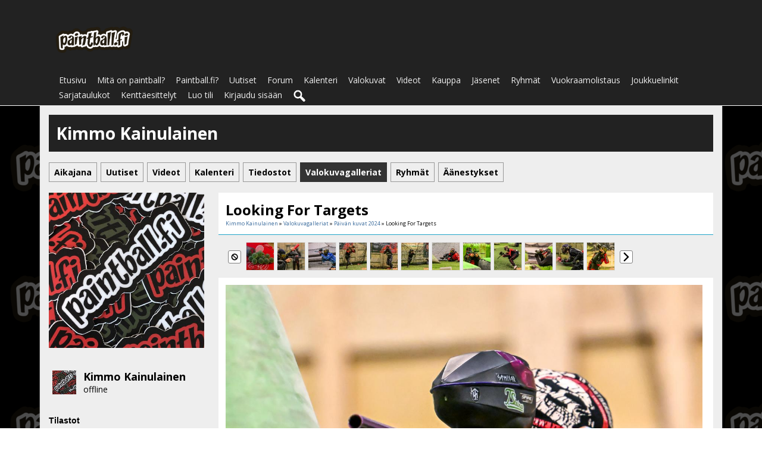

--- FILE ---
content_type: text/html; charset=utf-8
request_url: https://paintball.fi/kimmo-kainulainen/valokuvat/25475/looking-for-targets
body_size: 5164
content:
   <!doctype html>
<html lang="fi" dir="ltr">
<head>
<title>Looking For Targets - Valokuvagalleriat - Kimmo Kainulainen | paintball.fi</title>
<link rel="shortcut icon" href="https://paintball.fi/data/media/0/0/favicon.ico?v=1482491445">
<link rel="apple-touch-icon" sizes="57x57" type="image/png" href="https://paintball.fi/data/media/0/0/favicon_1482491445_57.png">
<link rel="apple-touch-icon" sizes="72x72" type="image/png" href="https://paintball.fi/data/media/0/0/favicon_1482491445_72.png">
<link rel="apple-touch-icon" sizes="114x114" type="image/png" href="https://paintball.fi/data/media/0/0/favicon_1482491445_114.png">
<link rel="apple-touch-icon" sizes="120x120" type="image/png" href="https://paintball.fi/data/media/0/0/favicon_1482491445_120.png">
<link rel="apple-touch-icon" sizes="144x144" type="image/png" href="https://paintball.fi/data/media/0/0/favicon_1482491445_144.png">
<link rel="apple-touch-icon" sizes="152x152" type="image/png" href="https://paintball.fi/data/media/0/0/favicon_1482491445_152.png">
<link rel="apple-touch-icon-precomposed" sizes="57x57" type="image/png" href="https://paintball.fi/data/media/0/0/favicon_1482491445_57.png">
<link rel="apple-touch-icon-precomposed" sizes="72x72" type="image/png" href="https://paintball.fi/data/media/0/0/favicon_1482491445_72.png">
<link rel="apple-touch-icon-precomposed" sizes="114x114" type="image/png" href="https://paintball.fi/data/media/0/0/favicon_1482491445_114.png">
<link rel="apple-touch-icon-precomposed" sizes="120x120" type="image/png" href="https://paintball.fi/data/media/0/0/favicon_1482491445_120.png">
<link rel="apple-touch-icon-precomposed" sizes="144x144" type="image/png" href="https://paintball.fi/data/media/0/0/favicon_1482491445_144.png">
<link rel="apple-touch-icon-precomposed" sizes="152x152" type="image/png" href="https://paintball.fi/data/media/0/0/favicon_1482491445_152.png">
<link rel="icon" sizes="96x96" type="image/png" href="https://paintball.fi/data/media/0/0/favicon_1482491445_96.png">
<link rel="icon" sizes="195x195" type="image/png" href="https://paintball.fi/data/media/0/0/favicon_1482491445_195.png">
<link rel="icon" sizes="228x228" type="image/png" href="https://paintball.fi/data/media/0/0/favicon_1482491445_228.png">
<link rel="msapplication-TileImage" sizes="144x144" type="image/png" href="https://paintball.fi/data/media/0/0/favicon_1482491445_144.png">
<meta name="msapplication-TileColor" content="#FFFFFF">
<meta http-equiv="Content-Type" content="text/html; charset=utf-8" />
<meta name="viewport" content="width=device-width, initial-scale=1.0" />
<link rel="stylesheet" type="text/css" href="//fonts.googleapis.com/css?family=Open+Sans:700,400,200"/>
<link rel="stylesheet" href="https://paintball.fi/data/cache/xxNinjaClone/Sb509a00ef0b5e77e0db2a60faa54fc82.css" media="screen" />
<script type="text/javascript" src="https://paintball.fi/data/cache/xxNinjaClone/S4d90ed6a991d56a63e56c761fc513f0d.js"></script>
<script async='async' src='https://www.googletagservices.com/tag/js/gpt.js'></script>
<script>
    var googletag = googletag || {};
    googletag.cmd = googletag.cmd || [];
</script>

<script>
    googletag.cmd.push(function() {
        googletag.defineSlot('/4083799/paintball_fi_leaderboard_728x90', [728, 90], 'div-gpt-ad-1482655963282-0').addService(googletag.pubads());
        googletag.pubads().enableSingleRequest();
        googletag.enableServices();
    });
</script>
<meta name="google-adsense-account" content="ca-pub-0958590885304516">
<script async src="https://www.googletagmanager.com/gtag/js?id=UA-3245348-1"></script>
<script>
  window.dataLayer = window.dataLayer || [];
  function gtag() { dataLayer.push(arguments); }
  gtag('js', new Date());
  gtag('config', 'UA-3245348-1');
</script>
<meta property="og:url" content="https://paintball.fi/kimmo-kainulainen/valokuvat/25475/looking-for-targets"/>
<meta property="og:type" content="article"/>
<meta property="og:title" content="Looking For Targets"/>
<meta property="og:image" content="https://paintball.fi/valokuvat/image/gallery_image/25475/xxlarge/_v=1708986450"/>
<meta property="og:image:width" content="512"/>
<meta property="og:image:height" content="385"/>
<meta property="og:description" content="P&auml;iv&auml;n kuvassa Estonian Paintball Teamin pelaaja reball-treeneiss&auml; Heinolan Faneerinrannan hallilla helmikuussa 2024."/>
<meta property="og:site_name" content="paintball.fi"/>
<meta property="og:updated_time" content="1708986495"/>

<meta name="twitter:card" content="summary_large_image"/>
<meta name="twitter:title" content="Looking For Targets"/>
<meta name="twitter:description" content="P&auml;iv&auml;n kuvassa Estonian Paintball Teamin pelaaja reball-treeneiss&auml; Heinolan Faneerinrannan hallilla helmikuussa 2024."/>
<meta name="twitter:image" content="https://paintball.fi/valokuvat/image/gallery_image/25475/xxlarge/_v=1708986450"/>
<meta name="twitter:image:src" content="https://paintball.fi/valokuvat/image/gallery_image/25475/xxlarge/_v=1708986450"/>
<meta name="twitter:image:alt" content="Looking For Targets"/>
<script type="text/javascript" src="//platform-api.sharethis.com/js/sharethis.js#property=5b8505958e496b00101b7410&amp;product=sop" async="async"></script>
</head>

<body>


<div id="header">
    <div id="header_content">

                            <div style="display:table;">
                <div style="display:table-row;">
                    <div style="display:table-cell;width:35%;text-align:center;">
                        <div id="main_logo">
                            <a href="https://paintball.fi"><img src="https://paintball.fi/data/media/0/0/xxNinjaClone_logo.png?r=47631?skin=xxNinjaClone" width="139" height="50" alt="paintball.fi" title="paintball.fi"></a>
                        </div>
                    </div>
                    <div style="display:table-cell;width:65%;text-align:right;padding-top:8px;">
                        <!-- /4083799/paintball_fi_leaderboard_728x90 -->
                        <div id='div-gpt-ad-1482655963282-0' style='height:90px; width:728px;'>
                            <script>
                                googletag.cmd.push(function() { googletag.display('div-gpt-ad-1482655963282-0'); });
                            </script>
                        </div>
                    </div>
                </div>
            </div>
             <div id="menu_content">
    <nav id="menu-wrap">
        <ul id="menu">

                        
                

                                    
                
                                    
                
                

                                                                                                    

                                                                        
                                                                            
                                                            
                

                                    
                
                                    
                
                 <li >
    <a href="https://paintball.fi/" onclick="" class="menu_0_link" data-topic="">Etusivu</a>
    </li>
<li >
    <a href="https://paintball.fi/mita-on-paintball" onclick="" class="menu_0_link" data-topic="mita-on-paintball">Mitä on paintball?</a>
    </li>
<li >
    <a href="https://paintball.fi/paintball-fi" onclick="" class="menu_0_link" data-topic="paintball-fi">Paintball.fi?</a>
    </li>
<li >
    <a href="https://paintball.fi/uutiset" onclick="" class="menu_0_link" data-topic="uutiset">Uutiset</a>
    </li>
<li >
    <a href="https://paintball.fi/community/forum" onclick="" class="menu_0_link" data-topic="https://paintball.fi/community/forum">Forum</a>
    </li>
<li >
    <a href="https://paintball.fi/kalenteri" onclick="" class="menu_0_link" data-topic="kalenteri">Kalenteri</a>
    </li>
<li >
    <a href="https://paintball.fi/valokuvat" onclick="" class="menu_0_link" data-topic="valokuvat">Valokuvat</a>
    </li>
<li >
    <a href="https://paintball.fi/video" onclick="" class="menu_0_link" data-topic="video">Videot</a>
    </li>
<li >
    <a href="https://paintball.fi/kauppa" onclick="" class="menu_0_link" data-topic="kauppa">Kauppa</a>
    </li>
<li >
    <a href="https://paintball.fi/jasenet" onclick="" class="menu_0_link" data-topic="jasenet">Jäsenet</a>
    </li>
<li >
    <a href="https://paintball.fi/ryhmat" onclick="" class="menu_0_link" data-topic="ryhmat">Ryhmät</a>
    </li>
<li >
    <a href="https://paintball.fi/vuokraamot" onclick="" class="menu_0_link" data-topic="vuokraamot">Vuokraamolistaus</a>
    </li>
<li >
    <a href="https://paintball.fi/joukkueet" onclick="" class="menu_0_link" data-topic="joukkueet">Joukkuelinkit</a>
    </li>
<li >
    <a href="https://paintball.fi/sarjat" onclick="" class="menu_0_link" data-topic="sarjat">Sarjataulukot</a>
    </li>
<li >
    <a href="https://paintball.fi/kenttaesittelyt" onclick="" class="menu_0_link" data-topic="kenttaesittelyt">Kenttäesittelyt</a>
    </li>




            
            
                            
                                    <li><a id="user-create-account" href="https://paintball.fi/user/signup">Luo tili</a></li>
                                <li><a href="https://paintball.fi/user/login">Kirjaudu sisään</a></li>
            
            

                        
                                        
                <li><a onclick="jrSearch_modal_form()" title="Haku"><img src="https://paintball.fi/image/img/skin/xxNinjaClone/search44.png?skin=xxNinjaClone&v=1482433377" width="24" height="24" alt="Haku" title="Haku"></a></li>
            

        </ul>
    </nav>

</div>

<div id="searchform" class="search_box" style="display:none;">
    
     
<div style="white-space:nowrap">
    <form action="https://paintball.fi/search/results/all/1/4" method="get" style="margin-bottom:0">
        <input type="hidden" name="jr_html_form_token" value="aed7f53bb367dc1fd1c4f01c024880f9">
        <input id=" search_input" type="text" name="search_string" style="width:70%" class="form_text" placeholder="hae sivustolta" onkeypress="if (event && event.keyCode === 13 && this.value.length > 0) { $(this).closest('form').submit(); }">&nbsp;<input type="submit" class="form_button" value="haku">
    </form>
</div>

    <div style="float:right;clear:both;margin-top:3px;">
        <a class="simplemodal-close"><link rel="stylesheet" property="stylesheet" href="https://paintball.fi/core/icon_css/16/black/?_v=1765802044"><span class="sprite_icon sprite_icon_16 sprite_icon_black_16"><span class="sprite_icon_16 sprite_icon_black_16 sprite_icon_16_img sprite_icon_black_16_img sprite_icon_16_close sprite_icon_black_16_close">&nbsp;</span></span></a>
    </div>
    <div class="clear"></div>
</div>

        
    </div>
</div>

    <div class="spacer"></div>

<div id="wrapper">
    <div id="content">

        <noscript>
            <div class="item error center" style="margin:12px">
                This site requires Javascript to function properly - please enable Javascript in your browser
            </div>
        </noscript>

        <!-- end header.tpl -->

<div class="container">

            <div class="row">
        <div class="col12 last">
            <div class="profile_name_box">

                <div class="block_config" style="margin-top:3px">
                    
                    
                                    </div>

                <a href="https://paintball.fi/kimmo-kainulainen"><h1 class="profile_name">Kimmo Kainulainen</h1></a>

            </div>
        </div>
    </div>

    <div class="row">
        <div class="col12 last">
            <div class="profile_menu">
                                             <a href="https://paintball.fi/kimmo-kainulainen/timeline" class="tjrAction"><div class="profile_menu_entry">Aikajana</div></a>
            <a href="https://paintball.fi/kimmo-kainulainen/uutiset" class="tjrBlog"><div class="profile_menu_entry">Uutiset</div></a>
            <a href="https://paintball.fi/kimmo-kainulainen/video" class="tjrCombinedVideo"><div class="profile_menu_entry">Videot</div></a>
            <a href="https://paintball.fi/kimmo-kainulainen/kalenteri" class="tjrEvent"><div class="profile_menu_entry">Kalenteri</div></a>
            <a href="https://paintball.fi/kimmo-kainulainen/file" class="tjrFile"><div class="profile_menu_entry">Tiedostot</div></a>
            <a href="https://paintball.fi/kimmo-kainulainen/valokuvat" class="tjrGallery"><div class="profile_menu_entry profile_menu_entry_active">Valokuvagalleriat</div></a>
            <a href="https://paintball.fi/kimmo-kainulainen/ryhmat" class="tjrGroup"><div class="profile_menu_entry">Ryhmät</div></a>
            <a href="https://paintball.fi/kimmo-kainulainen/poll" class="tjrPoll"><div class="profile_menu_entry">Äänestykset</div></a>
    

                            </div>
        </div>
    </div>
        
    <div class="row">

             <div class="col3">
    <div>

        <div class="block">
            <div class="profile_image">
                                    <img src="https://paintball.fi/jasenet/image/profile_image/3/xxlarge/_v=bcf8b1560853309" class="img_scale img_shadow" alt="Kimmo Kainulainen">
                            </div>
        </div>
<!--
                        <div class="block">
            <h3>Sijainti:</h3>
            <div class="block_content mt10">
                <div style="padding-top:8px">
                    Sijainti: Lahti<br>
                    Postinumero: <br>
                    Maa: FI
                </div>
            </div>
        </div>
                -->

        

        

                <div class="block">
            <div class="block_content mt10">
                <div style="padding-top:8px;min-height:48px;max-height:288px;overflow:auto;">
                     
<script type="text/javascript">
$(document).ready(function(){
    $.get('https://paintball.fi/user/online_status/profile/3/900/default/__ajax=1', function(res) { $('#u742f6d').html(res); });
});
</script>
<div id="u742f6d"></div>
                </div>
            </div>
        </div>
        

        

                
                
                <div class="block">
            <h3>Tilastot</h3>
            <div class="block_content mt10">
                <div style="padding-top:8px">

                                                            
                                                
                        <div class="stat_entry_box" onclick="jrCore_window_location('https://paintball.fi/kimmo-kainulainen/uutiset');">
                            Uutiset: 1620
                        </div>
                                                
                        <div class="stat_entry_box" onclick="jrCore_window_location('https://paintball.fi/kimmo-kainulainen/kalenteri');">
                            Tapahtumat: 1
                        </div>
                                                
                        <div class="stat_entry_box" onclick="jrCore_window_location('https://paintball.fi/kimmo-kainulainen/valokuvat');">
                            Kuvat: 11623
                        </div>
                                                
                        <div class="stat_entry_box" onclick="jrCore_window_location('https://paintball.fi/kimmo-kainulainen/youtube');">
                            Youtube-videot: 1061
                        </div>
                                                
                        <div class="stat_entry_box" onclick="jrCore_window_location('https://paintball.fi/kimmo-kainulainen/file');">
                            Tiedostot: 19
                        </div>
                                                
                        <div class="stat_entry_box" onclick="jrCore_window_location('https://paintball.fi/kimmo-kainulainen/ryhmat');">
                            Ryhmät: 1
                        </div>
                                            
                    

                    <div class="clear"></div>
                </div>
            </div>
        </div>
        
        
    </div>
</div>

    
     <div class="col9 last">
     
<div class="block" id="gallery_img">

    <div class="title">
        <div class="block_config">
            
        </div>
        
        <h1>Looking For Targets</h1>

        <div class="breadcrumbs">
                            
                        <a href="https://paintball.fi/kimmo-kainulainen/">Kimmo Kainulainen</a> &raquo; <a href="https://paintball.fi/kimmo-kainulainen/valokuvat">Valokuvagalleriat</a> &raquo; <a href="https://paintball.fi/kimmo-kainulainen/valokuvat/paivan-kuvat-2024/all">Päivän kuvat 2024</a> &raquo; Looking For Targets
        </div>
    </div>

    <div class="block_content">

        
                <div style="padding:12px 0 0 0;padding-left:16px">
            <div id="gallery_slider">
                                                
                                                                            
                                        
                    <div class="gallery_slider_prev">
                                                <link rel="stylesheet" property="stylesheet" href="https://paintball.fi/core/icon_css/20/black/?_v=1765802046"><span class="sprite_icon sprite_icon_20 sprite_icon_black_20"><span class="sprite_icon_20 sprite_icon_black_20 sprite_icon_20_img sprite_icon_black_20_img sprite_icon_20_cancel sprite_icon_black_20_cancel">&nbsp;</span></span>
                                            </div>
                                        <div class="gallery_slider_img">
                        <a href="https://paintball.fi/kimmo-kainulainen/valokuvat/27203/hyvaa-joulua#gallery_img"><img src="https://paintball.fi/valokuvat/image/gallery_image/27203/small/crop=portrait/_v=bcf8b1734988264" class="img_shadow" alt="Hyv&auml;&auml; joulua!" width="46" height="46" style="width:46px;height:46px;"></a>
                    </div>
                                        <div class="gallery_slider_img">
                        <a href="https://paintball.fi/kimmo-kainulainen/valokuvat/27202/reload#gallery_img"><img src="https://paintball.fi/valokuvat/image/gallery_image/27202/small/crop=portrait/_v=bcf8b1734906797" class="img_shadow" alt="Reload" width="46" height="46" style="width:46px;height:46px;"></a>
                    </div>
                                        <div class="gallery_slider_img">
                        <a href="https://paintball.fi/kimmo-kainulainen/valokuvat/27201/reball-practice#gallery_img"><img src="https://paintball.fi/valokuvat/image/gallery_image/27201/small/crop=portrait/_v=bcf8b1734728718" class="img_shadow" alt="Reball Practice" width="46" height="46" style="width:46px;height:46px;"></a>
                    </div>
                                        <div class="gallery_slider_img">
                        <a href="https://paintball.fi/kimmo-kainulainen/valokuvat/27200/running-and-gunning#gallery_img"><img src="https://paintball.fi/valokuvat/image/gallery_image/27200/small/crop=portrait/_v=bcf8b1734647274" class="img_shadow" alt="Running and Gunning" width="46" height="46" style="width:46px;height:46px;"></a>
                    </div>
                                        <div class="gallery_slider_img">
                        <a href="https://paintball.fi/kimmo-kainulainen/valokuvat/27199/breakout-shooting#gallery_img"><img src="https://paintball.fi/valokuvat/image/gallery_image/27199/small/crop=portrait/_v=bcf8b1734557497" class="img_shadow" alt="Breakout Shooting" width="46" height="46" style="width:46px;height:46px;"></a>
                    </div>
                                        <div class="gallery_slider_img">
                        <a href="https://paintball.fi/kimmo-kainulainen/valokuvat/27198/running-and-gunning#gallery_img"><img src="https://paintball.fi/valokuvat/image/gallery_image/27198/small/crop=portrait/_v=bcf8b1734466663" class="img_shadow" alt="Running and Gunning" width="46" height="46" style="width:46px;height:46px;"></a>
                    </div>
                                        <div class="gallery_slider_img">
                        <a href="https://paintball.fi/kimmo-kainulainen/valokuvat/27197/sliding#gallery_img"><img src="https://paintball.fi/valokuvat/image/gallery_image/27197/small/crop=portrait/_v=bcf8b1734382717" class="img_shadow" alt="Sliding" width="46" height="46" style="width:46px;height:46px;"></a>
                    </div>
                                        <div class="gallery_slider_img">
                        <a href="https://paintball.fi/kimmo-kainulainen/valokuvat/27196/practice-day#gallery_img"><img src="https://paintball.fi/valokuvat/image/gallery_image/27196/small/crop=portrait/_v=bcf8b1734290709" class="img_shadow" alt="Practice Day" width="46" height="46" style="width:46px;height:46px;"></a>
                    </div>
                                        <div class="gallery_slider_img">
                        <a href="https://paintball.fi/kimmo-kainulainen/valokuvat/27195/looking-for-openings#gallery_img"><img src="https://paintball.fi/valokuvat/image/gallery_image/27195/small/crop=portrait/_v=bcf8b1734270657" class="img_shadow" alt="Looking for openings" width="46" height="46" style="width:46px;height:46px;"></a>
                    </div>
                                        <div class="gallery_slider_img">
                        <a href="https://paintball.fi/kimmo-kainulainen/valokuvat/27194/winter-practice#gallery_img"><img src="https://paintball.fi/valokuvat/image/gallery_image/27194/small/crop=portrait/_v=bcf8b1734041327" class="img_shadow" alt="Winter Practice" width="46" height="46" style="width:46px;height:46px;"></a>
                    </div>
                                        <div class="gallery_slider_img">
                        <a href="https://paintball.fi/kimmo-kainulainen/valokuvat/27193/pushing-forward#gallery_img"><img src="https://paintball.fi/valokuvat/image/gallery_image/27193/small/crop=portrait/_v=bcf8b1733955717" class="img_shadow" alt="Pushing Forward" width="46" height="46" style="width:46px;height:46px;"></a>
                    </div>
                                        <div class="gallery_slider_img">
                        <a href="https://paintball.fi/kimmo-kainulainen/valokuvat/27192/reball-practice#gallery_img"><img src="https://paintball.fi/valokuvat/image/gallery_image/27192/small/crop=portrait/_v=bcf8b1733864075" class="img_shadow" alt="Reball Practice" width="46" height="46" style="width:46px;height:46px;"></a>
                    </div>
                                                            <div class="gallery_slider_next">
                        <a onclick="jrGallery_slider('3','paivan-kuvat-2024','2', '12');"><span class="sprite_icon sprite_icon_20 sprite_icon_black_20"><span class="sprite_icon_20 sprite_icon_black_20 sprite_icon_20_img sprite_icon_black_20_img sprite_icon_20_next sprite_icon_black_20_next">&nbsp;</span></span></a>
                    </div>
                                                        
                
                                                    <div style="clear:both"></div>
            </div>
        </div>

                <div class="item center">
            <div class="block_image" style="position: relative;">
                <img src="https://paintball.fi/valokuvat/image/gallery_image/25475/1280/_v=bcf8b1708986450" id="gallery_img_src" class="img_scale img_shadow" alt="valokuvat image">
                <div class="lb-nav" style="display: block;">
                                            <a href="https://paintball.fi/kimmo-kainulainen/valokuvat/25476/breakout#gallery_img" class="lb-prev" style="display:block"></a>
                                                                <a href="https://paintball.fi/kimmo-kainulainen/valokuvat/25474/pushing-forward#gallery_img" class="lb-next" style="display:block"></a>
                                    </div>
            </div>
            <div class="gallery_rating">
                
            </div>
        </div>

                    <div class="item">
                Päivän kuvassa Estonian Paintball Teamin pelaaja reball-treeneissä Heinolan Faneerinrannan hallilla helmikuussa 2024.
            </div>
        
                 
<a id="jrGallery_3_25475_cm_section"></a>
<a id="comment_section"></a>

    
<div id="jrGallery_3_25475_comments" class="comment_page_section">

            
             

    
</div>


    
    <div class="item"><div class="p5"><a href="https://paintball.fi/user/login?r=1">Sinun pitää olla sisäänkirjautuneena kommentoidaksesi</a></div></div>

 <a id="tag_section"></a>

<div class="item">

    <h3>Tagit</h3>

    <div id="existing_tags">
        <!-- existing tags for this item load here -->
    </div>

    </div>

<script type="text/javascript">
    $(document).ready(function() {
        jrTags_load('jrGallery', '25475');
    });
</script>

 <div class="item">
    <div class="sharethis-inline-share-buttons"></div>
</div>


    </div>

</div>

</div>     </div>
  </div>
</div>

 </div>

<div id="footer">
    <div id="footer_content">
        <div class="container">

            <div class="row">
                                <div class="col6">
                    <div id="footer_sn">
                    Seuraa sivun julkaisuja sosiaalisten medioiden kautta:<br />
                                                                                                            <a href="https://twitter.com/paintballDOTfi" target="_blank"><img src="https://paintball.fi/image/img/skin/xxNinjaClone/sn-twitter.png?skin=xxNinjaClone&v=1482433377" width="48" height="48" class="social-img" alt="twitter" title="Follow @paintballDOTfi"></a>&nbsp;&nbsp;
                                                        
                                                                                    <a href="https://facebook.com/Paintball.fi" target="_blank"><img src="https://paintball.fi/image/img/skin/xxNinjaClone/sn-facebook.png?skin=xxNinjaClone&v=1482433377" width="48" height="48" class="social-img" alt="facebook" title="Like Paintball.fi on Facebook"></a>&nbsp;&nbsp;
                                                    
                        
                        
                                                                                    <a href="https://youtube.com/@Paintballfi" target="_blank"><img src="https://paintball.fi/image/img/skin/xxNinjaClone/sn-youtube.png?skin=xxNinjaClone&v=1482433377" width="48" height="48" class="social-img" alt="youtube" title="Subscribe to https://youtube.com/@Paintballfi on YouTube"></a>&nbsp;&nbsp;
                                                    
                                                
                                <a href="https://www.instagram.com/paintball.fi/" target="_blank"><img src="https://paintball.fi/data/media/0/0/xxNinjaClone_instagram_glyph-logo.png?r=12761?skin=xxNinjaClone" width="48" height="48" class="social-img" alt="instagram" title="Follow @Paintball.fi"></a>&nbsp;&nbsp;                        
                        
                    </div>
                </div>

                                <div class="col6 last">
                    <div id="footer_text">
                    Tämä sivusto käyttää evästeitä.<br />Käyttämällä sivustoa hyväksyt evästeet.<br />
                        &copy;2026 <a href="https://paintball.fi">paintball.fi</a><br>                        
                    </div>
                </div>
            </div>

        </div>
    </div>
</div>

<a href="#" id="scrollup" class="scrollup"><link rel="stylesheet" property="stylesheet" href="https://paintball.fi/core/icon_css/30/black/?_v=1765802044"><span class="sprite_icon sprite_icon_30 sprite_icon_black_30"><span class="sprite_icon_30 sprite_icon_black_30 sprite_icon_30_img sprite_icon_black_30_img sprite_icon_30_arrow-up sprite_icon_black_30_arrow-up">&nbsp;</span></span></a>

</div>


<div id="jr_temp_work_div" style="display:none"></div>




</body>
</html>



--- FILE ---
content_type: text/html; charset=utf-8
request_url: https://paintball.fi/user/online_status/profile/3/900/default/__ajax=1
body_size: 279
content:
     <div class="online_status_table">
    
                <div class="online_status_offline">
        
            <div class="online_status_image">
                <img src="https://paintball.fi/user/image/user_image/2/small/crop=portrait/_v=bcf8b1560853247" alt="Kimmo Kainulainen" class="img_shadow" width="40" height="40" style="width:40px;height:40px;">
            </div>

            <div class="online_status_user">
                <h2><a href="https://paintball.fi/kimmo-kainulainen">Kimmo Kainulainen</a></h2><br>
                <span>
                                offline
                                </span>
            </div>

        </div>

        </div>


--- FILE ---
content_type: text/html; charset=utf-8
request_url: https://www.google.com/recaptcha/api2/aframe
body_size: 264
content:
<!DOCTYPE HTML><html><head><meta http-equiv="content-type" content="text/html; charset=UTF-8"></head><body><script nonce="HjSAftsYajc7oHbOyH8Ptg">/** Anti-fraud and anti-abuse applications only. See google.com/recaptcha */ try{var clients={'sodar':'https://pagead2.googlesyndication.com/pagead/sodar?'};window.addEventListener("message",function(a){try{if(a.source===window.parent){var b=JSON.parse(a.data);var c=clients[b['id']];if(c){var d=document.createElement('img');d.src=c+b['params']+'&rc='+(localStorage.getItem("rc::a")?sessionStorage.getItem("rc::b"):"");window.document.body.appendChild(d);sessionStorage.setItem("rc::e",parseInt(sessionStorage.getItem("rc::e")||0)+1);localStorage.setItem("rc::h",'1768837483336');}}}catch(b){}});window.parent.postMessage("_grecaptcha_ready", "*");}catch(b){}</script></body></html>

--- FILE ---
content_type: text/css;charset=UTF-8
request_url: https://paintball.fi/core/icon_css/20/black/?_v=1765802046
body_size: 1120
content:
.sprite_icon_black_20{display:inline-block;width:20px;height:20px;}
.sprite_icon_black_20_img{background:url('https://paintball.fi/core/icon_sprite/20/black/sprite.png?_v=1765802046') no-repeat top left; height:100%;width:100%;}
.sprite_icon_black_20_at{background-position:0 0}
.sprite_icon_black_20_timeline{background-position:-20px 0}
.sprite_icon_black_20_arrow-down{background-position:-40px 0}
.sprite_icon_black_20_arrow-left{background-position:-60px 0}
.sprite_icon_black_20_arrow-right{background-position:-80px 0}
.sprite_icon_black_20_arrow-up{background-position:-100px 0}
.sprite_icon_black_20_attach{background-position:-120px 0}
.sprite_icon_black_20_brush{background-position:-140px 0}
.sprite_icon_black_20_bundle{background-position:-160px 0}
.sprite_icon_black_20_camera{background-position:-180px 0}
.sprite_icon_black_20_cancel{background-position:-200px 0}
.sprite_icon_black_20_cart{background-position:-220px 0}
.sprite_icon_black_20_chart{background-position:-240px 0}
.sprite_icon_black_20_close{background-position:-260px 0}
.sprite_icon_black_20_dot-column{background-position:-280px 0}
.sprite_icon_black_20_download{background-position:-300px 0}
.sprite_icon_black_20_gear{background-position:-320px 0}
.sprite_icon_black_20_gears{background-position:-340px 0}
.sprite_icon_black_20_globe{background-position:-360px 0}
.sprite_icon_black_20_hand{background-position:-380px 0}
.sprite_icon_black_20_headphone{background-position:-400px 0}
.sprite_icon_black_20_info{background-position:-420px 0}
.sprite_icon_black_20_key{background-position:-440px 0}
.sprite_icon_black_20_light{background-position:-460px 0}
.sprite_icon_black_20_link{background-position:-480px 0}
.sprite_icon_black_20_lock{background-position:-500px 0}
.sprite_icon_black_20_male{background-position:-520px 0}
.sprite_icon_black_20_menu-btn{background-position:-540px 0}
.sprite_icon_black_20_menu-down{background-position:-560px 0}
.sprite_icon_black_20_menu-up{background-position:-580px 0}
.sprite_icon_black_20_music{background-position:-600px 0}
.sprite_icon_black_20_next{background-position:-620px 0}
.sprite_icon_black_20_ok{background-position:-640px 0}
.sprite_icon_black_20_pen{background-position:-660px 0}
.sprite_icon_black_20_pen2{background-position:-680px 0}
.sprite_icon_black_20_play{background-position:-700px 0}
.sprite_icon_black_20_plus{background-position:-720px 0}
.sprite_icon_black_20_pointer{background-position:-740px 0}
.sprite_icon_black_20_previous{background-position:-760px 0}
.sprite_icon_black_20_question{background-position:-780px 0}
.sprite_icon_black_20_quote{background-position:-800px 0}
.sprite_icon_black_20_record{background-position:-820px 0}
.sprite_icon_black_20_redo{background-position:-840px 0}
.sprite_icon_black_20_refresh{background-position:-860px 0}
.sprite_icon_black_20_ring{background-position:-880px 0}
.sprite_icon_black_20_rss{background-position:-900px 0}
.sprite_icon_black_20_search{background-position:-920px 0}
.sprite_icon_black_20_search2{background-position:-940px 0}
.sprite_icon_black_20_settings{background-position:-960px 0}
.sprite_icon_black_20_site{background-position:-980px 0}
.sprite_icon_black_20_star-empty{background-position:-1000px 0}
.sprite_icon_black_20_star{background-position:-1020px 0}
.sprite_icon_black_20_star2{background-position:-1040px 0}
.sprite_icon_black_20_star3{background-position:-1060px 0}
.sprite_icon_black_20_stats{background-position:-1080px 0}
.sprite_icon_black_20_tag{background-position:-1100px 0}
.sprite_icon_black_20_target{background-position:-1120px 0}
.sprite_icon_black_20_trash{background-position:-1140px 0}
.sprite_icon_black_20_undo{background-position:-1160px 0}
.sprite_icon_black_20_upload{background-position:-1180px 0}
.sprite_icon_black_20_wizard{background-position:-1200px 0}
.sprite_icon_black_20_calendar{background-position:-1220px 0}
.sprite_icon_black_20_sb_clone{background-position:-1240px 0}
.sprite_icon_black_20_smile{background-position:-1260px 0}
.sprite_icon_black_20_youtube{background-position:-1280px 0}

@media only screen and (-webkit-min-device-pixel-ratio: 2),
only screen and (-o-min-device-pixel-ratio: 3/2),
only screen and (min--moz-device-pixel-ratio: 2),
only screen and (min-device-pixel-ratio: 2),
only screen and (min-resolution: 192dpi),
only screen and (min-resolution: 2dppx) {
  .sprite_icon_black_20_img{background:url('https://paintball.fi/core/icon_sprite/40/black/sprite.png?_v=1765802046') no-repeat top left; height:100%;width:100%;}
  .sprite_icon_black_20_at{background-position:0 0;background-size:1300px 20px}
  .sprite_icon_black_20_timeline{background-position:-20px 0;background-size:1300px 20px}
  .sprite_icon_black_20_arrow-down{background-position:-40px 0;background-size:1300px 20px}
  .sprite_icon_black_20_arrow-left{background-position:-60px 0;background-size:1300px 20px}
  .sprite_icon_black_20_arrow-right{background-position:-80px 0;background-size:1300px 20px}
  .sprite_icon_black_20_arrow-up{background-position:-100px 0;background-size:1300px 20px}
  .sprite_icon_black_20_attach{background-position:-120px 0;background-size:1300px 20px}
  .sprite_icon_black_20_brush{background-position:-140px 0;background-size:1300px 20px}
  .sprite_icon_black_20_bundle{background-position:-160px 0;background-size:1300px 20px}
  .sprite_icon_black_20_camera{background-position:-180px 0;background-size:1300px 20px}
  .sprite_icon_black_20_cancel{background-position:-200px 0;background-size:1300px 20px}
  .sprite_icon_black_20_cart{background-position:-220px 0;background-size:1300px 20px}
  .sprite_icon_black_20_chart{background-position:-240px 0;background-size:1300px 20px}
  .sprite_icon_black_20_close{background-position:-260px 0;background-size:1300px 20px}
  .sprite_icon_black_20_dot-column{background-position:-280px 0;background-size:1300px 20px}
  .sprite_icon_black_20_download{background-position:-300px 0;background-size:1300px 20px}
  .sprite_icon_black_20_gear{background-position:-320px 0;background-size:1300px 20px}
  .sprite_icon_black_20_gears{background-position:-340px 0;background-size:1300px 20px}
  .sprite_icon_black_20_globe{background-position:-360px 0;background-size:1300px 20px}
  .sprite_icon_black_20_hand{background-position:-380px 0;background-size:1300px 20px}
  .sprite_icon_black_20_headphone{background-position:-400px 0;background-size:1300px 20px}
  .sprite_icon_black_20_info{background-position:-420px 0;background-size:1300px 20px}
  .sprite_icon_black_20_key{background-position:-440px 0;background-size:1300px 20px}
  .sprite_icon_black_20_light{background-position:-460px 0;background-size:1300px 20px}
  .sprite_icon_black_20_link{background-position:-480px 0;background-size:1300px 20px}
  .sprite_icon_black_20_lock{background-position:-500px 0;background-size:1300px 20px}
  .sprite_icon_black_20_male{background-position:-520px 0;background-size:1300px 20px}
  .sprite_icon_black_20_menu-btn{background-position:-540px 0;background-size:1300px 20px}
  .sprite_icon_black_20_menu-down{background-position:-560px 0;background-size:1300px 20px}
  .sprite_icon_black_20_menu-up{background-position:-580px 0;background-size:1300px 20px}
  .sprite_icon_black_20_music{background-position:-600px 0;background-size:1300px 20px}
  .sprite_icon_black_20_next{background-position:-620px 0;background-size:1300px 20px}
  .sprite_icon_black_20_ok{background-position:-640px 0;background-size:1300px 20px}
  .sprite_icon_black_20_pen{background-position:-660px 0;background-size:1300px 20px}
  .sprite_icon_black_20_pen2{background-position:-680px 0;background-size:1300px 20px}
  .sprite_icon_black_20_play{background-position:-700px 0;background-size:1300px 20px}
  .sprite_icon_black_20_plus{background-position:-720px 0;background-size:1300px 20px}
  .sprite_icon_black_20_pointer{background-position:-740px 0;background-size:1300px 20px}
  .sprite_icon_black_20_previous{background-position:-760px 0;background-size:1300px 20px}
  .sprite_icon_black_20_question{background-position:-780px 0;background-size:1300px 20px}
  .sprite_icon_black_20_quote{background-position:-800px 0;background-size:1300px 20px}
  .sprite_icon_black_20_record{background-position:-820px 0;background-size:1300px 20px}
  .sprite_icon_black_20_redo{background-position:-840px 0;background-size:1300px 20px}
  .sprite_icon_black_20_refresh{background-position:-860px 0;background-size:1300px 20px}
  .sprite_icon_black_20_ring{background-position:-880px 0;background-size:1300px 20px}
  .sprite_icon_black_20_rss{background-position:-900px 0;background-size:1300px 20px}
  .sprite_icon_black_20_search{background-position:-920px 0;background-size:1300px 20px}
  .sprite_icon_black_20_search2{background-position:-940px 0;background-size:1300px 20px}
  .sprite_icon_black_20_settings{background-position:-960px 0;background-size:1300px 20px}
  .sprite_icon_black_20_site{background-position:-980px 0;background-size:1300px 20px}
  .sprite_icon_black_20_star-empty{background-position:-1000px 0;background-size:1300px 20px}
  .sprite_icon_black_20_star{background-position:-1020px 0;background-size:1300px 20px}
  .sprite_icon_black_20_star2{background-position:-1040px 0;background-size:1300px 20px}
  .sprite_icon_black_20_star3{background-position:-1060px 0;background-size:1300px 20px}
  .sprite_icon_black_20_stats{background-position:-1080px 0;background-size:1300px 20px}
  .sprite_icon_black_20_tag{background-position:-1100px 0;background-size:1300px 20px}
  .sprite_icon_black_20_target{background-position:-1120px 0;background-size:1300px 20px}
  .sprite_icon_black_20_trash{background-position:-1140px 0;background-size:1300px 20px}
  .sprite_icon_black_20_undo{background-position:-1160px 0;background-size:1300px 20px}
  .sprite_icon_black_20_upload{background-position:-1180px 0;background-size:1300px 20px}
  .sprite_icon_black_20_wizard{background-position:-1200px 0;background-size:1300px 20px}
  .sprite_icon_black_20_calendar{background-position:-1220px 0;background-size:1300px 20px}
  .sprite_icon_black_20_sb_clone{background-position:-1240px 0;background-size:1300px 20px}
  .sprite_icon_black_20_smile{background-position:-1260px 0;background-size:1300px 20px}
  .sprite_icon_black_20_youtube{background-position:-1280px 0;background-size:1300px 20px}
}
